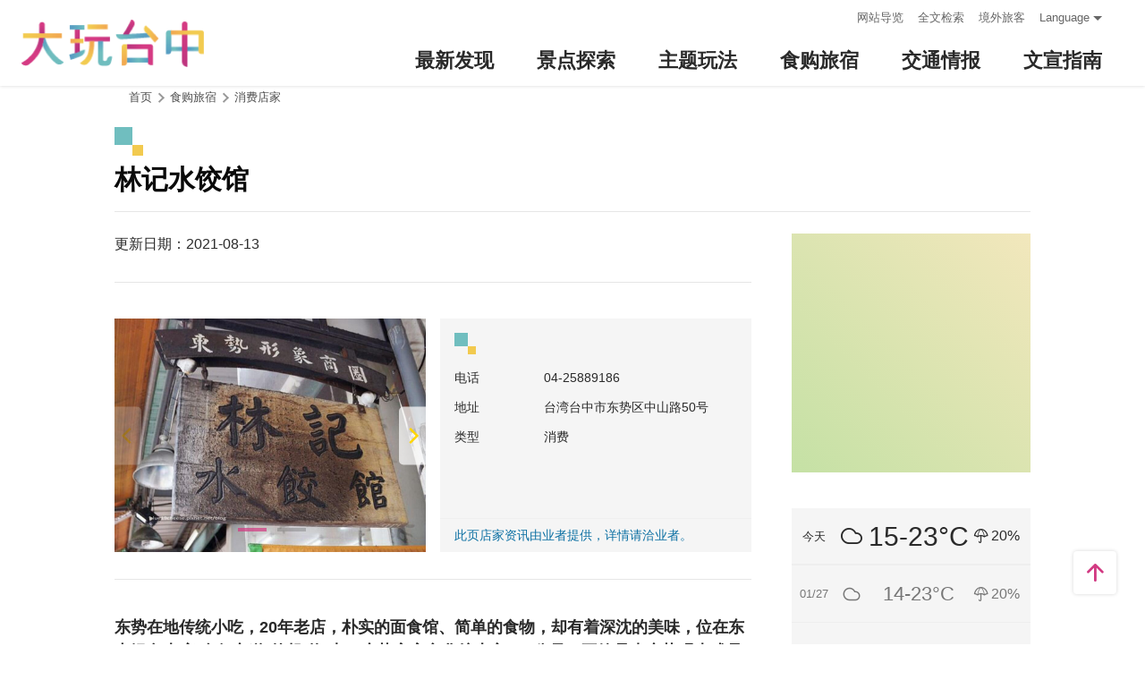

--- FILE ---
content_type: text/html; charset=utf-8
request_url: https://taichung.travel/zh-cn/shop/consume/4459
body_size: 8781
content:
<!DOCTYPE html><html lang=zh-Hans-CN class=no-js data-lang=zh-cn><head><script>document.querySelector("html").setAttribute('class','mode-two-column');if(localStorage.getItem('card-list-mode')==='mode-tile'){document.querySelector("html").classList.remove('mode-two-column');}</script><meta charset=utf-8><meta name=viewport content="width=device-width, initial-scale=1.0, user-scalable=0"><meta name=keyword content="台中, 台中, 花毯节, 太阳饼, 谷关、梨山观光季, 两马观光季, 市公车, 谷关, 国际, 医美, 住宿, 体验, 景点, 单车, 乐活"><meta name=subject content=林记水饺馆><meta name=language content=zh-cn><meta name=owner content=台中市政府><meta name=coverage content=Worldwide><meta name=distribution content=Global><meta name=rating content=General><meta property=og:title content=林记水饺馆><meta property=og:type content=business.business><meta property=og:site_name content=台中观光旅游网><meta property=og:description content=东势在地传统小吃，20年老店，朴实的面食馆、简单的食物，却有着深沈的美味，位在东丰绿色走廊(自行车道)的起(终)点，东势客家文化馆上方100公尺，不管是来东势观光或是骑自行车，可在这休息、用餐，经济又实惠。><meta property=og:url content=https://taichung.travel/zh-cn/shop/consume/4459><meta property=og:locale content=zh_cn><meta property=og:image content=https://taichung.travel/content/images/shops/18849/1024x768_Filedata635928676311383578.jpg><meta property=og:image content=https://taichung.travel/content/images/shops/18848/1024x768_Filedata635928676306703570.jpg><meta property=business:contact_data:street_address content=中山路50号><meta property=business:contact_data:locality content=东势区><meta property=business:contact_data:region content=台中市><meta property=business:contact_data:postal_code content=423><meta property=business:contact_data:country_name content=台灣><meta property=business:contact_data:phone_number content=04-25889186><meta property=place:location:latitude content=24.25732><meta property=place:location:longitude content=120.83006><meta name=twitter:card content=https://taichung.travel/content/images/shops/18849/1024x768_Filedata635928676311383578.jpg><meta name=twitter:site content=台中观光旅游网><meta name=twitter:creator content=台中观光旅游网><meta name=twitter:title content=林记水饺馆><meta name=twitter:description content=东势在地传统小吃，20年老店，朴实的面食馆、简单的食物，却有着深沈的美味，位在东丰绿色走廊(自行车道)的起(终)点，东势客家文化馆上方100公尺，不管是来东势观光或是骑自行车，可在这休息、用餐，经济又实惠。><meta name=twitter:image:src content=https://taichung.travel/content/images/shops/18849/480x360_Filedata635928676311383578.jpg><title>林记水饺馆－台中观光旅游网 Taichung Tourism</title><link rel="shortcut icon" href=/Content/favicon.ico><link rel=stylesheet href=/Content/css/all.css><link rel=stylesheet href=/content/css/layout-new.css><script async src="https://www.googletagmanager.com/gtag/js?id=G-NSE7M3QD6V"></script><script>window.dataLayer=window.dataLayer||[];function gtag(){dataLayer.push(arguments);}
gtag('js',new Date());gtag('config','G-NSE7M3QD6V',{cookie_flags:'secure;samesite=lax'});</script><script>(function(w,d,s,l,i){w[l]=w[l]||[];w[l].push({'gtm.start':new Date().getTime(),event:'gtm.js'});var f=d.getElementsByTagName(s)[0],j=d.createElement(s),dl=l!='dataLayer'?'&l='+l:'';j.async=true;j.src='https://www.googletagmanager.com/gtm.js?id='+i+dl;f.parentNode.insertBefore(j,f);})(window,document,'script','dataLayer','GTM-NWXVQGG');</script><script>(function(w,d,s,l,i){w[l]=w[l]||[];w[l].push({'gtm.start':new Date().getTime(),event:'gtm.js'});var f=d.getElementsByTagName(s)[0],j=d.createElement(s),dl=l!='dataLayer'?'&l='+l:'';j.async=true;j.src='https://www.googletagmanager.com/gtm.js?id='+i+dl;f.parentNode.insertBefore(j,f);})(window,document,'script','dataLayer','GTM-WD6KCH2');</script><body class="zh-cn new-2022 dev" data-login=False data-lang=zh-cn><noscript><iframe src="https://www.googletagmanager.com/ns.html?id=GTM-WD6KCH2" title=Google-GTM-WD6KCH2 height=0 width=0 style=display:none;visibility:hidden></iframe></noscript><a id=top title=定位点 tabindex=-1>定位点</a> <a href=#main-content class="acc-show-at-focus js-scroll-anchor" title=跳到主要内容区块>跳到主要内容区块</a><div class="main-container new-2023 pt-7 pt-xl-12"><div id=header-root></div><noscript><div class="fixed-top mt-6 mt-xl-12 p-2 bg-white text-main text-center shadow z-2000 fz-md-18px">亲的浏览器并未启动JavaScript，请开启浏览器JavaScript状态或是升级成可执行 JavaScript 的浏览器，以便正常使用网页功能。</div></noscript><main class="page-content-wrapper pt-0 pb0"><a class=anchor-fix id=main-content title=定位点 tabindex=-1>定位点</a><div class=breadcrumb><a href=javascript:void(0) class=brick accesskey=C title=内容区块定位点(C)>:::</a> <a href=/zh-cn class=unit title=首页>首页</a> <span class=unit>食购旅宿</span> <a href=/zh-cn/shop/consumelist class=unit title=消费店家>消费店家</a></div><div class=unit-title-blk><h2 class=unit-title><span class=name> 林记水饺馆 </span></h2></div><section class=content-left-blk><article class=pt-3><section class=page-content-section><div class="d-flex align-items-center justify-content-between"><div class="d-flex flex-wrap"><div class=mr-1>更新日期：2021-08-13</div></div></div></section><section class=page-content-section><div class=row><div class="col-12 col-md-6"><div class="spot-photo-slider embed-responsive-item dots-inside" id=spot-photo-slider data-resx-prev=上一则 data-resx-next=下一则><div class="item embed-responsive embed-responsive-5by3"><a href=/content/images/shops/18849/1024x768_Filedata635928676311383578.jpg title=林记水饺馆 class="embed-responsive-item js-photoswipe-item" data-size=534x800 target=_blank data-rel=photoswipe[slider] rel="noopener noreferrer"><div class=thumb-frame><img data-src=/content/images/shops/18849/1024x768_Filedata635928676311383578.jpg alt=林记水饺馆 class="thumb lazy"><noscript><img src=/content/images/shops/18849/640x480_Filedata635928676311383578.jpg alt=林记水饺馆 class=thumb></noscript></div></a></div><div class="item embed-responsive embed-responsive-5by3"><a href=/content/images/shops/18848/1024x768_Filedata635928676306703570.jpg title=林记水饺馆 class="embed-responsive-item js-photoswipe-item" data-size=800x534 target=_blank data-rel=photoswipe[slider] rel="noopener noreferrer"><div class=thumb-frame><img data-src=/content/images/shops/18848/1024x768_Filedata635928676306703570.jpg alt=林记水饺馆 class="thumb lazy"><noscript><img src=/content/images/shops/18848/640x480_Filedata635928676306703570.jpg alt=林记水饺馆 class=thumb></noscript></div></a></div></div></div><div class="col-12 col-md-6 d-flex"><div class="d-flex flex-column w-100 px-2 pt-2 fz-14px bg-light"><i class="icon icon-deco w-3 h-3 mb-2" aria-hidden=true></i><p class=mb-12px><span class="d-block d-md-inline-block miw-md-96px">电话</span> 04-25889186<p class=mb-12px><span class="d-block d-md-inline-block miw-md-96px">地址</span> 台湾台中市东势区中山路50号<p class=mb-12px><span class="d-block d-md-inline-block miw-md-96px">类型</span> 消费<div class="mx-n2 px-2 py-1 mt-auto border-top border-efefef text-heavy">此页店家资讯由业者提供，详情请洽业者。</div></div></div></div></section><section class=page-content-section><div class="font-weight-bold fz-md-18px">东势在地传统小吃，20年老店，朴实的面食馆、简单的食物，却有着深沈的美味，位在东丰绿色走廊(自行车道)的起(终)点，东势客家文化馆上方100公尺，不管是来东势观光或是骑自行车，可在这休息、用餐，经济又实惠。</div></section><section class=page-content-section><h3 class="d-flex flex-md-column align-items-baseline flex-shrink-0 w-xl-320px mb-2 mb-md-3 lh-initial fz-24px fz-md-32px fz-xl-40px font-weight-bold text-info"><i class="icon icon-deco w-3 h-3 w-md-4 h-md-4 mr-10px mb-md-4px" aria-hidden=true></i> 介绍</h3><div class="flex-fill manual-script-blk"><img alt=林记水饺馆 id=img-18848-1457242381936 src="/image/18848?r=637837893642789247" style=width:616px data-img-id=18848><br> <span style=font-size:1em>东势在地传统小吃，20年老店，朴实的面食馆、简单的食物，却有着深沈的美味，位在东丰绿色走廊(自行车道)的<br> 起(终)点，东势客家文化馆上方100公尺，不管是来东势观光或是骑自行车，可在这休息、用餐，经济又实惠。</span> <button class=btn-read-more data-text-more=继续阅读 data-text-less=收合内容>继续阅读</button></div></section><section class=page-content-section><h3 class="d-flex flex-md-column align-items-baseline flex-shrink-0 w-xl-320px mb-2 mb-md-3 lh-initial fz-24px fz-md-32px fz-xl-40px font-weight-bold text-info"><i class="icon icon-deco w-3 h-3 w-md-4 h-md-4 mr-10px mb-md-4px" aria-hidden=true></i> 服务设施</h3><ul class="d-flex flex-wrap fz-md-18px"><li class="d-flex align-items-center mr-2"><i class="icon icon-check mr-1 fz-13px text-primary" aria-hidden=true></i> 餐饮</ul></section><section class=page-content-section><h3 class="d-flex flex-md-column align-items-baseline flex-shrink-0 w-xl-320px mb-2 mb-md-3 lh-initial fz-24px fz-md-32px fz-xl-40px font-weight-bold text-info"><i class="icon icon-deco w-3 h-3 w-md-4 h-md-4 mr-10px mb-md-4px" aria-hidden=true></i> 快速导航</h3><a class="btn h-5 fz-15px fz-md-16px" href="https://maps.google.com/maps?daddr=24.25732,120.83006&amp;hl=zh-CN" title=导航(另开视窗) target=_blank rel="noopener noreferrer"> <i class="icon icon-location mr-4px text-main" aria-hidden=true></i> 进入后可依您的出发地，选择适合的交通方式 </a></section></article><div class=button-report-blk><form method=post action=/zh-cn/feedback title=问题通报(另开视窗) class=report-form rel="noopener noreferrer" target=_blank><input name=__RequestVerificationToken type=hidden value=g4VN6hdns5kR3TadRANeWyvPpbyb9J1poaPhRIEXkRkxBdhoUiGI9QJRPbWnRuVC4pR9gMOxO6x-sWiIclkS3WaSQI8AWMBIvDsevdqzjO01> <input name=title value="林记水饺馆－台中观光旅游网 Taichung Tourism" type=hidden> <input name=url value=https://taichung.travel/zh-cn/shop/consume/4459 type=hidden> <button class=btn-report title=问题通报>问题通报</button></form></div><div class="d-flex justify-content-center align-items-center py-2 pb-md-5"><div class=social-share-blk><ul class=social-share-list id=social-share-list><li class=item><a href="https://www.facebook.com/sharer/sharer.php?u=https://taichung.travel/zh-cn/shop/consume/4459" class=btn-share-fb rel="noopener noreferrer" target=_blank title=分享到Facebook(另开视窗)>分享到Facebook</a><li class=item><a href="https://twitter.com/home/?status=%e6%9e%97%e8%ae%b0%e6%b0%b4%e9%a5%ba%e9%a6%86%20https://taichung.travel/zh-cn/shop/consume/4459" class=btn-share-twitter rel="noopener noreferrer" target=_blank title=推一下!(另开视窗)>推一下!</a><li class=item><a href="http://service.weibo.com/share/share.php?url=https://taichung.travel/zh-cn/shop/consume/4459&amp;title=%e6%9e%97%e8%ae%b0%e6%b0%b4%e9%a5%ba%e9%a6%86&amp;pic=https://taichung.travel/content/images/shops/18849/1024x768_Filedata635928676311383578.jpg&amp;language=zh_tw" class=btn-share-weibo rel="noopener noreferrer" target=_blank title=分享到微博(另开视窗)>分享到微博</a><li class="item hide-at-desktop"><a href=https://line.naver.jp/R/msg/text/?%e6%9e%97%e8%ae%b0%e6%b0%b4%e9%a5%ba%e9%a6%86%20https://taichung.travel/zh-cn/shop/consume/4459 class=btn-share-line rel="noopener noreferrer" target=_blank title="LINE 给好友(另开视窗)">LINE 给好友</a></ul></div><div class="d-flex align-items-center ml-2 mb-20px text-info"><i class="icon icon-view" aria-hidden=true></i><div class=sr-only>人气</div>1.2万</div></div><div class="row mx-lg-n20px pb-5"><div class="col-6 px-lg-20px"><a href=/zh-cn/shop/consume/5212 title=真味上品 class="d-block bg-white rounded-lg text-decoration-none text-normal hover-main trs-all shadow"><div class="d-flex border-bottom border-efefef"><div class="d-flex align-items-center p-1 font-weight-bold"><i class="icon icon-triangle-right mr-1 text-main fz-13px rotate-180deg" aria-hidden=true></i> 上一则</div></div><div class="d-lg-flex align-items-start p-2"><div class="thumb-frame embed-responsive embed-responsive-4by3 w-lg-200px flex-shrink-0 pb-0 h-auto"><img data-src=/content/images/shops/28750/150x150_image_cover636867087752273210.jpg alt="" class="thumb lazy"><noscript><img src=/content/images/shops/28750/150x150_image_cover636867087752273210.jpg alt="" class=thumb></noscript></div><div class="pt-1 pt-lg-0 px-lg-2"><div class="fz-18px fz-lg-20px font-weight-bold line-clamp-2">真味上品</div></div></div></a></div><div class="col-6 px-lg-20px"><a href=/zh-cn/shop/consume/5191 title=汤村丽致足体养生会馆 class="d-block bg-white rounded-lg text-decoration-none text-normal hover-main trs-all shadow"><div class="d-flex justify-content-end border-bottom border-efefef"><div class="d-flex align-items-center p-1 font-weight-bold">下一则 <i class="icon icon-triangle-right ml-1 text-main fz-13px" aria-hidden=true></i></div></div><div class="d-lg-flex align-items-start p-2"><div class="thumb-frame embed-responsive embed-responsive-4by3 w-lg-200px flex-shrink-0 pb-0 h-auto"><img data-src=/content/images/shops/27711/150x150_image636765023709464773.jpg alt="" class="thumb lazy"><noscript><img src=/content/images/shops/27711/150x150_image636765023709464773.jpg alt="" class=thumb></noscript></div><div class="pt-1 pt-lg-0 px-lg-2"><div class="fz-18px fz-lg-20px font-weight-bold line-clamp-2">汤村丽致足体养生会馆</div></div></div></a></div></div></section><aside class="content-right-blk has-third-nav pt-lg-3"><a accesskey=R href=javascript:void(0) title=右侧区块定位点(R) class=brick>:::</a><section class=right-side-info-blk><span class="thumb-frame square"> <iframe src="https://www.google.com/maps/embed/v1/place?key=AIzaSyBk_JIHLjQGGNT0hA6pneDtfYKs2hKbX0Y&amp;q=24.25732,120.83006&amp;zoom=15&amp;language=zh-cn" title=林记水饺馆 class=map allowfullscreen></iframe> </span></section><div class="d-none d-lg-block"><section class=right-side-info-blk><ul class=right-weather-list><li class="item today"><span class=date>今天</span> <span class="weather wt-04">多雲</span> <span class=temperature>15-23&#176;C</span> <span class=pop>20%</span><li class=item><span class=date>01/27</span> <span class="weather wt-04">多雲</span> <span class=temperature>14-23&#176;C</span> <span class=pop>20%</span><li class=item><span class=date>01/28</span> <span class="weather wt-07">陰</span> <span class=temperature>12-20&#176;C</span> <span class=pop>30%</span></ul></section></div><div class="d-none d-lg-block"><section class="right-side-info-blk bdb"><h3 class=yellow-title>周边好游</h3><ul class=right-nearby-list><li class=item><a href=/zh-cn/shop/nearbyattractions/4459 class=link title=周边好游(景点)> <span class=icon-nearby-attraction>景点</span> <span class=nam>50</span> </a><li class=item><a href=/zh-cn/shop/nearbyactivity/4459 class=link title=周边好游(活动)> <span class=icon-nearby-event>活动</span> <span class=nam>0</span> </a><li class=item><a href=/zh-cn/shop/nearbyshopping/4459 class=link title=周边好游(消费)> <span class=icon-nearby-consume>消费</span> <span class=nam>24</span> </a><li class=item><a href=/zh-cn/shop/nearbytransport/4459 class=link title=周边好游(交通)> <span class=icon-nearby-transport>交通</span> <span class=nam>1</span> </a></ul></section></div><div class="d-none d-lg-block"><section class=right-side-info-blk><h3 class=title>人气美食</h3><a href=/zh-cn/shop/consumelist class=btn-more-common title="更多 美食店家">更多</a><ul class=right-side-info-list><li class=item><div class="right-side-card-item has-thumb"><a href=/zh-cn/shop/consume/1122 class=link title=又见一炊烟> <span class=thumb-frame> <img src=/content/images/global/blank.gif data-src=/content/images/shops/1515/150x150_Filedata635176922526992031.jpg class="thumb lazy" alt=""><noscript><img src=/content/images/shops/1515/150x150_Filedata635176922526992031.jpg class=thumb alt=""></noscript></span><div class=card-title><span class=ellipsis>又见一炊烟</span></div></a></div><li class=item><div class="right-side-card-item has-thumb"><a href=/zh-cn/shop/consume/3725 class=link title=中友百货> <span class=thumb-frame> <img src=/content/images/global/blank.gif data-src=/content/images/shops/1746/150x150_Filedata635177082464599453.jpg class="thumb lazy" alt=""><noscript><img src=/content/images/shops/1746/150x150_Filedata635177082464599453.jpg class=thumb alt=""></noscript></span><div class=card-title><span class=ellipsis>中友百货</span></div></a></div><li class=item><div class="right-side-card-item has-thumb"><a href=/zh-cn/shop/consume/3702 class=link title=半月烧馅饼专卖店-一中总店> <span class=thumb-frame> <img src=/content/images/global/blank.gif data-src=/content/images/shops/1462/150x150_Filedata635176897442382656.jpg class="thumb lazy" alt=""><noscript><img src=/content/images/shops/1462/150x150_Filedata635176897442382656.jpg class=thumb alt=""></noscript></span><div class=card-title><span class=ellipsis>半月烧馅饼专卖店-一中总店</span></div></a></div><li class=item><div class="right-side-card-item has-thumb"><a href=/zh-cn/shop/consume/4523 class=link title="57夯肉 （无烟烧烤火锅吃到饱）"> <span class=thumb-frame> <img src=/content/images/global/blank.gif data-src=/content/images/shops/21471/150x150_Filedata636142064458073054.jpg class="thumb lazy" alt=""><noscript><img src=/content/images/shops/21471/150x150_Filedata636142064458073054.jpg class=thumb alt=""></noscript></span><div class=card-title><span class=ellipsis>57夯肉 （无烟烧烤火锅吃到饱）</span></div></a></div><li class=item><div class="right-side-card-item has-thumb"><a href=/zh-cn/shop/consume/2495 class=link title=一中丰仁冰> <span class=thumb-frame> <img src=/content/images/global/blank.gif data-src=/content/images/shops/1360/150x150_Filedata635176844699374843.jpg class="thumb lazy" alt=""><noscript><img src=/content/images/shops/1360/150x150_Filedata635176844699374843.jpg class=thumb alt=""></noscript></span><div class=card-title><span class=ellipsis>一中丰仁冰</span></div></a></div></ul></section></div><div class="d-none d-lg-block"><section class=right-side-info-blk><h3 class=title>人气店家</h3><a href=/zh-cn/shop/consumelist class=btn-more-common title="更多 消费店家">更多</a><ul class=right-side-info-list><li class=item><div class="right-side-card-item has-thumb"><a href=/zh-cn/shop/consume/5084 class=link title=馨品乡~台中十大伴手礼> <span class=thumb-frame> <img src=/content/images/global/blank.gif data-src=/content/images/shops/25942/150x150_image_cover636610453219840258.jpg class="thumb lazy" alt=""><noscript><img src=/content/images/shops/25942/150x150_image_cover636610453219840258.jpg class=thumb alt=""></noscript></span><div class=card-title><span class=ellipsis>馨品乡~台中十大伴手礼</span></div></a></div><li class=item><div class="right-side-card-item has-thumb"><a href=/zh-cn/shop/consume/5802 class=link title=高美湿地机车租车行> <span class=thumb-frame> <img src=/content/images/global/blank.gif data-src=/content/images/shops/61512/150x150_shops-isxgetguxfn5.jpg class="thumb lazy" alt=""><noscript><img src=/content/images/shops/61512/150x150_shops-isxgetguxfn5.jpg class=thumb alt=""></noscript></span><div class=card-title><span class=ellipsis>高美湿地机车租车行</span></div></a></div><li class=item><div class="right-side-card-item has-thumb"><a href=/zh-cn/shop/consume/3725 class=link title=中友百货> <span class=thumb-frame> <img src=/content/images/global/blank.gif data-src=/content/images/shops/1746/150x150_Filedata635177082464599453.jpg class="thumb lazy" alt=""><noscript><img src=/content/images/shops/1746/150x150_Filedata635177082464599453.jpg class=thumb alt=""></noscript></span><div class=card-title><span class=ellipsis>中友百货</span></div></a></div><li class=item><div class="right-side-card-item has-thumb"><a href=/zh-cn/shop/consume/3805 class=link title=葵海农场> <span class=thumb-frame> <img src=/content/images/global/blank.gif data-src=/content/images/shops/6064/150x150_image_635295518969452305.jpg class="thumb lazy" alt=""><noscript><img src=/content/images/shops/6064/150x150_image_635295518969452305.jpg class=thumb alt=""></noscript></span><div class=card-title><span class=ellipsis>葵海农场</span></div></a></div><li class=item><div class="right-side-card-item has-thumb"><a href=/zh-cn/shop/consume/4089 class=link title=麻姥姥手工饼舖> <span class=thumb-frame> <img src=/content/images/global/blank.gif data-src=/content/images/shops/11386/150x150_Filedata635502760773580779.jpg class="thumb lazy" alt=""><noscript><img src=/content/images/shops/11386/150x150_Filedata635502760773580779.jpg class=thumb alt=""></noscript></span><div class=card-title><span class=ellipsis>麻姥姥手工饼舖</span></div></a></div></ul></section></div></aside></main><section class="bg-light px-2 px-md-3 py-6 py-xl-8"><div class="d-xl-flex align-items-start maw-1200px mx-auto px-xl-6"><div class="d-flex flex-wrap justify-content-between align-items-center mb-2"><h3 class="d-flex align-items-baseline flex-shrink-0 w-xl-320px lh-initial fz-24px fz-md-32px fz-xl-40px font-weight-bold text-info"><i class="icon icon-deco w-3 h-3 mr-10px" aria-hidden=true></i> 周边消费店家</h3><a class="btn h-5 mt-xl-3 px-xl-2 rounded text-normal fz-15px fz-md-16px lh-initial" href=/zh-cn/shop/consumelist title="更多 消费店家"> 更多 消费店家 <i class="icon icon-triangle-right ml-4px text-main fz-13px" aria-hidden=true></i> </a></div><ul class="row flex-fill w-xl-100 mb-n2 mt-1 mt-xl-7"><li class="col-12 col-md-4 d-flex mb-2"><a href=/zh-cn/shop/consume/5411 title="Hione World 海湾乐世界" class="d-block w-100 text-decoration-none text-normal position-relative rounded-lg hover-shadow tra-all"><div class="thumb-frame embed-responsive embed-responsive-2by1 embed-responsive-md-4by3 w-100 rounded-lg"><img data-src=/content/images/shops/49325/150x150_image_cover637588540498702346.jpg alt="" class="thumb lazy"><noscript><img src=/content/images/shops/49325/150x150_image_cover637588540498702346.jpg alt="" class=thumb></noscript></div><div class="d-flex flex-column justify-content-end w-100 h-50 p-12px absolute-bottom-left bg-gradient-top-black-80 rounded-lg text-white"><div class="text-truncate fz-18px fz-md-20px font-weight-bold">Hione World 海湾乐世界</div><div class="text-truncate fz-13px fz-md-14px text-warning">平日-10:15~18:15；假日-10:15~21:15</div></div></a><li class="col-12 col-md-4 d-flex mb-2"><a href=/zh-cn/shop/consume/3818 title=东势大碗公冰店 class="d-block w-100 text-decoration-none text-normal position-relative rounded-lg hover-shadow tra-all"><div class="d-flex align-items-center h-4 px-1 m-12px text-gp-score absolute-top-left z-10 z-100 bg-white-95 rounded-lg fz-16px font-weight-bold lh-initial"><i class="icon icon-google w-2 h-2 mr-1" aria-hidden=true></i> <span class=text-hide>Google评价：</span> 3.7 <i class="icon icon-star ml-4px fz-20px lh-initial" aria-hidden=true></i></div><div class="thumb-frame embed-responsive embed-responsive-2by1 embed-responsive-md-4by3 w-100 rounded-lg"><img data-src=/content/images/shops/6513/150x150_Filedata635299620094111578.jpg alt="" class="thumb lazy"><noscript><img src=/content/images/shops/6513/150x150_Filedata635299620094111578.jpg alt="" class=thumb></noscript></div><div class="d-flex flex-column justify-content-end w-100 h-50 p-12px absolute-bottom-left bg-gradient-top-black-80 rounded-lg text-white"><div class="text-truncate fz-18px fz-md-20px font-weight-bold">东势大碗公冰店</div><div class="text-truncate fz-13px fz-md-14px text-warning">营业时间：夏季3-10月周一至周五 10点营业 假日9点至晚上9点</div></div></a><li class="col-12 col-md-4 d-flex mb-2"><a href=/zh-cn/shop/consume/4491 title=坚果钻坚果专卖店 class="d-block w-100 text-decoration-none text-normal position-relative rounded-lg hover-shadow tra-all"><div class="d-flex align-items-center h-4 px-1 m-12px text-gp-score absolute-top-left z-10 z-100 bg-white-95 rounded-lg fz-16px font-weight-bold lh-initial"><i class="icon icon-google w-2 h-2 mr-1" aria-hidden=true></i> <span class=text-hide>Google评价：</span> 4.7 <i class="icon icon-star ml-4px fz-20px lh-initial" aria-hidden=true></i></div><div class="thumb-frame embed-responsive embed-responsive-2by1 embed-responsive-md-4by3 w-100 rounded-lg"><img data-src=/content/images/shops/19367/150x150_image635969251226346275.jpg alt="" class="thumb lazy"><noscript><img src=/content/images/shops/19367/150x150_image635969251226346275.jpg alt="" class=thumb></noscript></div><div class="d-flex flex-column justify-content-end w-100 h-50 p-12px absolute-bottom-left bg-gradient-top-black-80 rounded-lg text-white"><div class="text-truncate fz-18px fz-md-20px font-weight-bold">坚果钻坚果专卖店</div><div class="text-truncate fz-13px fz-md-14px text-warning">星期一：09:30 – 20:00</div></div></a></ul></div></section><link rel=stylesheet href=/content/css/photoswipe.css><div class=pswp tabindex=-1 role=dialog aria-hidden=true><div class=pswp__bg></div><div class=pswp__scroll-wrap><div class=pswp__container><div class=pswp__item></div><div class=pswp__item></div><div class=pswp__item></div></div><div class="pswp__ui pswp__ui--hidden"><div class=pswp__top-bar><div class=pswp__counter></div><button class="pswp__button pswp__button--close" title="Close (Esc)"> <span class=text-hide>Close (Esc)</span> </button> <button class="pswp__button pswp__button--share" title=Share> <span class=text-hide>Share</span> </button> <button class="pswp__button pswp__button--fs" title="Toggle fullscreen"> <span class=text-hide>Toggle fullscreen</span> </button> <button class="pswp__button pswp__button--zoom" title="Zoom in/out"> <span class=text-hide>Zoom in/out</span> </button><div class=pswp__preloader><div class=pswp__preloader__icn><div class=pswp__preloader__cut><div class=pswp__preloader__donut></div></div></div></div></div><div class="pswp__share-modal pswp__share-modal--hidden pswp__single-tap"><div class=pswp__share-tooltip></div></div><button class="pswp__button pswp__button--arrow--left" title="Previous (arrow left)"> <span class=text-hide>Previous (arrow left)</span> </button> <button class="pswp__button pswp__button--arrow--right" title="Next (arrow right)"> <span class=text-hide>Next (arrow right)</span> </button><div class=pswp__caption><div class=pswp__caption__center></div></div></div></div></div><div id=app-root></div><div class=footer-wrapper><div class="fat-footer-wrapper show-at-desktop pt-0"><div class="fat-footer pt-4"><div class=fat-footer-item><div class=title>最新消息</div><ul class=menu-list><li class=item><a href=/zh-cn/event/touristcalendar#season-1 class=link title=活动年历>活动年历</a><li class=item><a href=/zh-cn/event/news class=link title=最新消息>最新消息</a><li class=item><a href=/zh-cn/diary/list class=link title=社群话题>社群话题</a><li class=item><a href=/zh-cn/tag/topictag class=link title=热门关键字>热门关键字</a></ul></div><div class=fat-footer-item><div class=title>景点探索</div><ul class=menu-list><li class=item><a href=/zh-cn/live-camera class=link title=即时影像>即时影像</a><li class=item><a href=/zh-cn/attractions/topten class=link title=热门TOP10>热门TOP10</a><li class=item><a href=/zh-cn/attractions/list class=link title=景点快搜>景点快搜</a><li class=item><a href=/zh-cn/attractions/maptour class=link title=旅游地图>旅游地图</a><li class=item><a href=/zh-cn/multimedia/panoramic class=link title=全景看台中>全景看台中</a></ul></div><div class=fat-footer-item><div class=title>主题玩法</div><ul class=menu-list><li class=item><a href=/zh-cn/experience/night-tour class=link title=台中夜游>台中夜游</a><li class=item><a href=/zh-cn/experience/sustainable-travel class=link title=永续旅游>永续旅游</a><li class=item><a href=/zh-cn/experience/family-fun class=link title=亲子同乐>亲子同乐</a><li class=item><a href=/zh-cn/experience/hipster-experience class=link title=文青探索>文青探索</a><li class=item><a href=/zh-cn/experience/hikingtrail class=link title=登山步道>登山步道</a><li class=item><a href=/zh-cn/experience/cyclingtrip class=link title=铁马之旅>铁马之旅</a></ul></div><div class=fat-footer-item><div class=title>食购旅宿</div><ul class=menu-list><li class=item><a href=/zh-cn/shop/accommodationrecommend class=link title=住宿推荐>住宿推荐</a><li class=item><a href=/zh-cn/experience/gourmet-guide class=link title=美食导览>美食导览</a><li class=item><a href=/zh-cn/shop/lowcarbonhotel class=link title=低碳旅馆>低碳旅馆</a><li class=item><a href=/zh-cn/shop/seniorstay class=link title=友善乐龄旅宿>友善乐龄旅宿</a><li class=item><a href=/zh-cn/shop/consumelist class=link title=美食购物快搜>美食购物快搜</a><li class=item><a href=/zh-cn/shop/consumeoverview class=link title=主题美食>主题美食</a><li class=item><a href=/zh-cn/shop/gourment class=link title=飨用美味>飨用美味</a><li class=item><a href=/zh-cn/experience/souvenirs class=link title=台中特产>台中特产</a><li class=item><a href=/zh-cn/shop/business class=link title=商圈漫游>商圈漫游</a><li class=item><a href=/zh-cn/event/coupon class=link title=优惠情报>优惠情报</a></ul></div><div class=fat-footer-item><div class=title>交通情报</div><ul class=menu-list><li class=item><a href=/zh-cn/traffic/gettinghere class=link title=出发前往台中>出发前往台中</a><li class=item><a href=/zh-cn/traffic/driving class=link title=自行开车>自行开车</a><li class=item><a href=/zh-cn/traffic/flight class=link title=台中机场(另开视窗)>台中机场</a><li class=item><a href=https://www.tmrt.com.tw/metro-life/map class=link title=台中捷运(另开视窗) target=_blank rel="noopener noreferrer">台中捷运</a><li class=item><a href=/zh-cn/traffic/railway class=link title=台铁>台铁</a><li class=item><a href=/zh-cn/traffic/thsr class=link title=高铁>高铁</a><li class=item><a href=/zh-cn/traffic/longdistancepassenger class=link title=长途客运>长途客运</a><li class=item><a href=https://www.taiwantourbus.com.tw/C/tw/twbus-home/region class=link title=台湾观光巴士(另开视窗) target=_blank rel="noopener noreferrer">台湾观光巴士</a><li class=item><a href=/taichung-tour-bus class=link title=台中市观光公车/台湾好行>台中市观光公车/台湾好行</a><li class=item><a href=/zh-cn/traffic/citybus class=link title=市区公车>市区公车</a><li class=item><a href=/zh-cn/traffic/taxi class=link title=驾车旅游>驾车旅游</a></ul></div><div class=fat-footer-item><div class=title>文宣指南</div><ul class=menu-list><li class=item><a href=/zh-cn/multimedia/publicationlist class=link title=地图与指南>地图与指南</a><li class=item><a href=/zh-cn/traveltips/visa class=link title=境外旅客>境外旅客</a><li class=item><a href=/zh-cn/tourist/app class=link title=大玩台中APP>大玩台中APP</a><li class=item><a href=/zh-cn/multimedia/filmcategory class=link title=影片欣赏>影片欣赏</a><li class=item><a href=/zh-cn/multimedia/albumlist class=link title=照片集锦>照片集锦</a><li class=item><a href=/zh-cn/multimedia/surveylist class=link title=问卷调查>问卷调查</a><li class=item><a href=/zh-cn/multimedia/links class=link title=友站连结>友站连结</a></ul></div></div></div><div class="footer px-2 pt-3 py-md-5"><a href="http://www.taichung.gov.tw/" class="taichung-logo mx-auto mb-2 mb-md-3" rel="noopener noreferrer" target=_blank title=台中市政府(另开视窗)> 台中市政府 </a><div class="d-block d-flex justify-content-center text-info"><div class="row w-100 justify-content-xl-center"><div class="col-12 col-md-6 col-xl-2 text-left ml-2 ml-md-0 mb-2"><div class=visitor-blk><p class=info>更新日期：2026-01-26<p class=info>今日浏览：6568<p class=info>总访客数：23324684</div></div><div class="col-12 col-md-6 col-xl-3 text-left ml-2 ml-md-0 mb-2"><div class="fz-13px fz-md-14px font-weight-bold mb-4px">台中市政府观光旅游局</div><p class="fz-13px fz-md-14px mb-4px">420018台中市丰原区阳明街36号5楼<p class="fz-13px fz-md-14px mb-4px adj">电话 +886-4-2228-9111</div><div class="col-12 col-md-6 col-xl-3 text-left ml-2 ml-md-0 mb-2"><div class="row fz-13px fz-md-14px"><a href=/zh-cn/siteinformation/sitemap class="col-6 mb-4px text-info hover-main" title=网站导览>网站导览</a> <a href=/zh-cn/siteinformation/privacy class="col-6 mb-4px text-info hover-main" title=隐私权>隐私权</a> <a href=/zh-cn/siteinformation/security class="col-6 mb-4px text-info hover-main" title=资讯安全>资讯安全</a> <a href=/zh-cn/siteinformation/copyright class="col-6 mb-4px text-info hover-main" title=版权宣告>版权宣告</a> <a href=/zh-cn/siteinformation/linkexchange class="col-6 mb-4px text-info hover-main" title=交换连结>交换连结</a> <a href=/zh-cn/siteinformation/gwoia class="col-6 text-info hover-main" title=网站资料开放宣告>网站资料开放宣告</a></div></div><div class="gov-aplus-blk ml-2 mt-3 ml-md-0 mt-md-0"><a href="https://www.gov.tw/" rel="noopener noreferrer" target=_blank class=e-gov title=我的e政府(另开视窗)>我的e政府</a> <a href="https://accessibility.moda.gov.tw/Applications/Detail?category=20250311173906" rel="noopener noreferrer" target=_blank class=aplus title=无障碍AA(另开视窗)>无障碍AA</a><div class="disaster-warning-blk mt-5" id=capInfo300100_Normal_66></div></div></div></div></div><div class="py-1 bg-taichung-blue fz-13px text-center">Copyright © 2021 臺中市政府觀光旅遊局 版權所有</div></div></div><div class="float-blk d-flex flex-xl-column align-items-center fixed-bottom w-100 w-xl-6 mb-xl-5 pb-safe-area text-main trs-all pointer-events-none bg-white shadow" id=float-blk><a href=#top title=返回页面顶端 class="btn w-7 h-6 w-xl-6 ml-auto mb-xl-2 border-0 text-main pointer-events-auto order-last order-xl-first js-scroll-anchor"> <i class="icon icon-top fz-20px" aria-hidden=true></i> <span class=text-hide>返回页面顶端</span> </a></div><input name=__RequestVerificationToken type=hidden value=FEXUGzkFTwJIgpEAdGUnrtTCQYprNHT4cEfoUFuB3cJu4Upt1aCniOIK834NaQDy-jEDLTV1mRzTWbIHwbG2xnPVCkALtviM8PXJME0zaxY1><script src=/Scripts/_scripts.js></script><script>var isGRecaptchaSuccess=false;var isGRecaptchaSuccess4Contact=false;var isGRecaptchaSuccess4Api=false;var onloadCallback=function(){if(document.querySelector("#recaptchaPlaceholder")){grecaptcha.render('recaptchaPlaceholder',{'sitekey':'6Lex6gwUAAAAABpZK9OaCPWx1QTIjj5iB5FtYVov','callback':verifyCallback});}
if(document.querySelector("#recaptchaPlaceholder4Api")){grecaptcha.render('recaptchaPlaceholder4Api',{'sitekey':'6Lex6gwUAAAAABpZK9OaCPWx1QTIjj5iB5FtYVov','callback':verifyCallback4Api});}
grecaptcha.render('recaptchaPlaceholder4Contact',{'sitekey':'6Lex6gwUAAAAABpZK9OaCPWx1QTIjj5iB5FtYVov','callback':verifyCallback4Contact});};function verifyCallback(respons){isGRecaptchaSuccess=true;}
function verifyCallback4Contact(respons){isGRecaptchaSuccess4Contact=true;}
function verifyCallback4Api(respons){isGRecaptchaSuccess4Api=true;}</script><script src="https://www.google.com/recaptcha/api.js?onload=onloadCallback&amp;render=explicit" async defer></script><script src=/scripts/alone/flickity.pkgd.min.js></script><script src=/scripts/alone/spot-media.min.js></script><script src=/scripts/alone/react/app-f4da3d57efe475491dd3.js></script><noscript><iframe src="https://www.googletagmanager.com/ns.html?id=GTM-NWXVQGG" height=0 width=0 style=display:none;visibility:hidden title=Google-GTM></iframe></noscript>

--- FILE ---
content_type: text/html; charset=utf-8
request_url: https://taichung.travel/zh-cn/add-visitor
body_size: -645
content:
{"success":true,"total":23324692.0,"date_time":"2026-01-26T09:52:26.90292"}